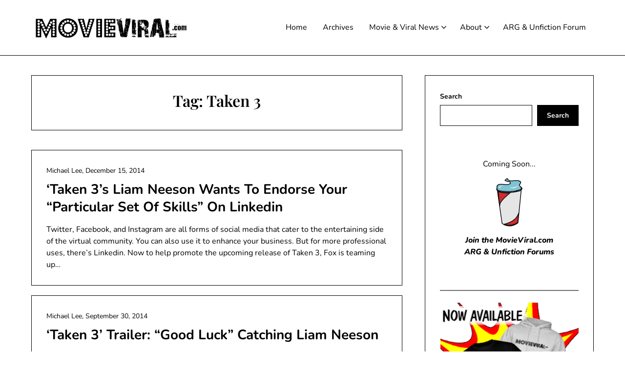

--- FILE ---
content_type: text/html; charset=utf-8
request_url: https://www.google.com/recaptcha/api2/aframe
body_size: 266
content:
<!DOCTYPE HTML><html><head><meta http-equiv="content-type" content="text/html; charset=UTF-8"></head><body><script nonce="Y5ZTGU21OYPbe1wYQA0LlA">/** Anti-fraud and anti-abuse applications only. See google.com/recaptcha */ try{var clients={'sodar':'https://pagead2.googlesyndication.com/pagead/sodar?'};window.addEventListener("message",function(a){try{if(a.source===window.parent){var b=JSON.parse(a.data);var c=clients[b['id']];if(c){var d=document.createElement('img');d.src=c+b['params']+'&rc='+(localStorage.getItem("rc::a")?sessionStorage.getItem("rc::b"):"");window.document.body.appendChild(d);sessionStorage.setItem("rc::e",parseInt(sessionStorage.getItem("rc::e")||0)+1);localStorage.setItem("rc::h",'1768505053248');}}}catch(b){}});window.parent.postMessage("_grecaptcha_ready", "*");}catch(b){}</script></body></html>

--- FILE ---
content_type: text/css
request_url: https://movieviral.com/wp-content/cache/autoptimize/css/autoptimize_single_082dee1a78aad83df524299bee7259ad.css?ver=2.0
body_size: 1431
content:
body:not(.woocommerce-page) .all-blog-articles article{border:1px solid var(--minimalistique-border-mode-elements)}body:not(.woocommerce-page) .all-blog-articles article .content-wrapper{padding:var(--boxed-padding-large)}body:not(.woocommerce-page) .all-blog-articles article.sticky:not(.has-post-thumbnail) .content-wrapper{padding-top:var(--boxed-padding-medium)}body:not(.woocommerce-page):not(.elementor-page) .all-blog-articles .blogpost-is-sticky-icon:not(.blogpost-is-sticky-icon-has-featured-image){margin-top:var(--boxed-padding-large);margin-left:var(--boxed-padding-large)}body:not(.woocommerce-page) article.blogposts-list{margin-bottom:20px}body:not(.woocommerce-page) .all-blog-articles .read-story{margin-top:40px}body:not(.woocommerce-page) .add-blog-to-sidebar .all-blog-articles .blogposts-list{border-radius:var(--minimalistique-element-border-radius)}body:not(.woocommerce-page):not(.elementor-page) #secondary.blog-sidebar-wrapper{padding:var(--boxed-padding-large);border-radius:var(--minimalistique-element-border-radius);border:1px solid var(--minimalistique-border-mode-elements)}body:not(.woocommerce-page):not(.elementor-page) #secondary.blog-sidebar-wrapper .widget_search{background:rgba(0,0,0,0);padding:0}body:not(.woocommerce-page):not(.elementor-page) #secondary.blog-sidebar-wrapper .widget_search input[type=search]{border:1px solid var(--minimalistique-border-mode-elements)}.content-wrap section.error-404.not-found,.content-wrap .search-form-wrapper{background:var(--minimalistique-background);padding:40px;border:1px solid var(--minimalistique-border-mode-elements);border-radius:var(--minimalistique-element-border-radius)}body header.page-header.search-results-header-wrapper{background:var(--minimalistique-background);border:1px solid var(--minimalistique-border-mode-elements)}body section.error-404.not-found input.search-field,body .search-form-wrapper input.search-field{border:1px solid var(--minimalistique-border-mode-elements)}body .contact-form-large input,body .contact-form-large textarea{border-bottom:1px solid var(--minimalistique-foreground)}body .contact-form-large input::-webkit-input-placeholder{color:var(--minimalistique-foreground);opacity:.6;font-weight:var(--font-primary-default)}body .contact-form-large input::-moz-placeholder{color:var(--minimalistique-foreground);opacity:.6;font-weight:var(--font-primary-default)}body .contact-form-large input:-ms-input-placeholder{color:var(--minimalistique-foreground);opacity:.6;font-weight:var(--font-primary-default)}body .contact-form-large input::-ms-input-placeholder{color:var(--minimalistique-foreground);opacity:.6;font-weight:var(--font-primary-default)}body .contact-form-large input::placeholder{color:var(--minimalistique-foreground);opacity:.6;font-weight:var(--font-primary-default)}body .contact-form-large input:-ms-input-placeholder{color:var(--minimalistique-foreground)}body .contact-form-large input::-ms-input-placeholder{color:var(--minimalistique-foreground)}body .contact-form-large textarea::-webkit-input-placeholder{color:var(--minimalistique-foreground);opacity:.6;font-weight:var(--font-primary-default)}body .contact-form-large textarea::-moz-placeholder{color:var(--minimalistique-foreground);opacity:.6;font-weight:var(--font-primary-default)}body .contact-form-large textarea:-ms-input-placeholder{color:var(--minimalistique-foreground);opacity:.6;font-weight:var(--font-primary-default)}body .contact-form-large textarea::-ms-input-placeholder{color:var(--minimalistique-foreground);opacity:.6;font-weight:var(--font-primary-default)}body .contact-form-large textarea::placeholder{color:var(--minimalistique-foreground);opacity:.6;font-weight:var(--font-primary-default)}body .contact-form-large textarea:-ms-input-placeholder{color:var(--minimalistique-foreground)}body .contact-form-large textarea::-ms-input-placeholder{color:var(--minimalistique-foreground)}body:not(.woocommerce-page):not(.elementor-page).single .site-main .posts-entry,body:not(.woocommerce-page):not(.elementor-page).page .site-main .posts-entry{padding:var(--boxed-padding-large);border:1px solid var(--minimalistique-border-mode-elements);border-radius:var(--minimalistique-element-border-radius)}body:not(.woocommerce-page):not(.elementor-page).single .featured-thumbnail-cropped,body:not(.woocommerce-page):not(.elementor-page).page .featured-thumbnail-cropped{padding-bottom:0;margin-bottom:0}body:not(.woocommerce-page):not(.elementor-page) #primary .about-the-author{border:1px solid var(--minimalistique-border-mode-elements);background:rgba(0,0,0,0);border-radius:var(--minimalistique-element-border-radius);padding:var(--boxed-padding-large)}body:not(.woocommerce-page):not(.elementor-page).single .comment-respond,body:not(.woocommerce-page):not(.elementor-page).page .comment-respond{padding:var(--boxed-padding-large)}body:not(.woocommerce-page):not(.elementor-page).single .site-main .related-posts .posts-entry{padding:0}body:not(.woocommerce-page):not(.elementor-page).single .site-main .related-posts .posts-entry .content-wrapper{padding:var(--boxed-padding-medium)}body:not(.woocommerce-page):not(.elementor-page).single .related-posts .entry-content{display:none}body:not(.woocommerce-page):not(.elementor-page).single .related-posts-posts .entry-meta *{margin:0}body:not(.woocommerce-page):not(.elementor-page).single #comments.comments-area .comments-title,body:not(.woocommerce-page):not(.elementor-page).page #comments.comments-area .comments-title{margin:0;background-color:var(--minimalistique-background);padding:var(--boxed-padding-large);padding-bottom:var(--boxed-padding-small)}body:not(.woocommerce-page):not(.elementor-page).single #comments.comments-area .comment-list,body:not(.woocommerce-page):not(.elementor-page).page #comments.comments-area .comment-list{margin:0;background-color:var(--minimalistique-background);padding:var(--boxed-padding-large);padding-top:var(--boxed-padding-small);border-bottom:1px solid var(--minimalistique-border-mode-elements);padding-bottom:50px}body:not(.woocommerce-page):not(.elementor-page).page #comments.comments-area .comment-list div#respond.comment-respond,body:not(.woocommerce-page):not(.elementor-page).single #comments.comments-area .comment-list div#respond.comment-respond{border:1px solid var(--minimalistique-border-mode-elements)}body:not(.woocommerce-page):not(.elementor-page) .comments-area{border-radius:var(--minimalistique-element-border-radius);border:1px solid var(--minimalistique-border-mode-elements);background:rgba(0,0,0,0);overflow:hidden}body:not(.woocommerce-page):not(.elementor-page) #comments.comments-area .comment-list{border-radius:0 0 var(--minimalistique-element-border-radius) var(--minimalistique-element-border-radius)}.comments-area ol.comment-list>li:last-child{margin-bottom:0;padding-bottom:0}body:not(.woocommerce-page):not(.elementor-page).page .comment-respond,body:not(.woocommerce-page):not(.elementor-page).single .comment-respond{background:rgba(0,0,0,0)}body:not(.woocommerce-page):not(.elementor-page).page .comments-area .comment-respond textarea,body:not(.woocommerce-page):not(.elementor-page).single .comments-area .comment-respond textarea,body:not(.woocommerce-page):not(.elementor-page).single .comments-area .comment-respond input[type=email],body:not(.woocommerce-page):not(.elementor-page).single .comments-area .comment-respond input[type=text],body:not(.woocommerce-page):not(.elementor-page).single .comments-area .comment-respond input[type=url],body:not(.woocommerce-page):not(.elementor-page).page .comments-area .comment-respond input[type=email],body:not(.woocommerce-page):not(.elementor-page).page .comments-area .comment-respond input[type=text],body:not(.woocommerce-page):not(.elementor-page).page .comments-area .comment-respond input[type=url]{background:var(--minimalistique-light-2)}.woocommerce-page .woocommerce table.shop_table{border:1px solid var(--minimalistique-border-mode-elements)}.woocommerce-page.single-product .quantity .qty{border:1px solid var(--minimalistique-border-mode-elements);background:1px solid var(--minimalistique-foreground);padding:9px 9px 10px}.woocommerce-page.single-product .product_meta .posted_in a{border:1px solid var(--minimalistique-light-2);background:var(--minimalistique-light-2)}.woocommerce-page.single-product .product_meta .posted_in a:hover{border:1px solid var(--minimalistique-border-mode-elements);background:var(--minimalistique-light-2)}.woocommerce-Reviews div#review_form_wrapper{border:1px solid var(--minimalistique-border-mode-elements)}.woocommerce-page.woocommerce #reviews #comments ol.commentlist li .comment-text{border:1px solid var(--minimalistique-border-mode-elements);background:rgba(0,0,0,0)}.header-widgets-wrapper{border:1px solid var(--minimalistique-border-mode-elements);padding:var(--boxed-padding-large)}.main-navigation .top-nav-wrapper{border-bottom:1px solid var(--minimalistique-border-mode-elements)}#smobile-menu .main-navigation .top-nav-wrapper{border-bottom:0 solid #fff}@media screen and (min-width:1024px){.top-nav-wrapper .content-wrap.navigation-layout-large{width:100%;max-width:100%}.sheader .main-navigation .navigation-layout-large+.center-main-menu ul li a{font-size:var(--font-primary-small)}.sheader .main-navigation ul li a,.sheader .main-navigation .navigation-layout-large+.center-main-menu ul li a{font-weight:var(--font-primary-normal)}header .navigation-layout-large+.center-main-menu ul.pmenu:not(.sub-menu):not(.children)>li.menu-item-has-children{margin-right:0}.sheader .main-navigation .navigation-layout-large+.center-main-menu .pmenu>li>a{padding:15px 30px}.sheader .main-navigation .navigation-layout-large+.center-main-menu .pmenu>li.menu-item-has-children>a{padding:15px 41px 15px 30px}header#masthead .primary-menu ul li ul.sub-menu{margin-top:0}.sheader .main-navigation .navigation-layout-large+.center-main-menu .pmenu>li>span.sub-arrow{margin-right:15px;line-height:56px}.sheader .main-navigation .navigation-layout-large+.center-main-menu .pmenu,.navigation-layout-large .center-main-menu{border-top:1px solid var(--minimalistique-border-mode-elements)}.navigation-layout-large .cart-header.cart-header-desktop{padding-right:17px;border-right:1px solid var(--minimalistique-border-mode-elements)}.sheader .main-navigation .navigation-layout-large+.center-main-menu .pmenu{border-top:0;display:-webkit-box;display:-ms-flexbox;display:flex;justify-content:center;margin-bottom:-1px;-ms-flex-wrap:wrap;flex-wrap:wrap}.cart-preview{margin-top:-6px;border:1px solid var(--minimalistique-border-mode-elements)}.navigation-layout-large a.cart-customlocation{min-height:54px}.primary-menu .navigation-layout-large+.center-main-menu .pmenu>li{border:1px solid var(--minimalistique-border-mode-elements);margin-left:-1px;margin-top:-1px}header .primary-menu .sub-menu,.sheader .primary-menu .children{-webkit-box-shadow:0px 0px 0px;box-shadow:0px 0px 0px;border:1px solid var(--minimalistique-border-mode-elements)}header .header-content-container.navigation-layout-large{padding:50px 0;max-width:90%;margin:auto}}@media screen and (max-width:1023px){.sheader .super-menu{border-bottom:1px solid var(--minimalistique-border-mode-elements)}}@media screen and (max-width:1200px){body:not(.woocommerce-page):not(.elementor-page).single #comments.comments-area .comment-list,body:not(.woocommerce-page):not(.elementor-page).page #comments.comments-area .comment-list{padding:var(--boxed-padding-medium);padding-top:var(--boxed-padding-small)}body:not(.woocommerce-page):not(.elementor-page).single #comments.comments-area .comments-title,body:not(.woocommerce-page):not(.elementor-page).page #comments.comments-area .comments-title{padding:var(--boxed-padding-medium);padding-bottom:var(--boxed-padding-small)}body:not(.woocommerce-page) .all-blog-articles article .content-wrapper,body:not(.woocommerce-page):not(.elementor-page).single .site-main .posts-entry,body:not(.woocommerce-page):not(.elementor-page).page .site-main .posts-entry,body:not(.woocommerce-page):not(.elementor-page) #primary .about-the-author,body:not(.woocommerce-page):not(.elementor-page) .comment-respond,body:not(.woocommerce-page):not(.elementor-page).single .comment-respond,body:not(.woocommerce-page):not(.elementor-page).page .comment-respond,.header-widgets-wrapper{padding:var(--boxed-padding-medium)}body:not(.woocommerce-page) .all-blog-articles article.sticky .content-wrapper{padding-top:var(--boxed-padding-small)}body:not(.woocommerce-page):not(.elementor-page) .blogpost-is-sticky-icon:not(.blogpost-is-sticky-icon-has-featured-image){margin-top:var(--boxed-padding-medium);margin-left:var(--boxed-padding-medium)}body:not(.woocommerce-page):not(.elementor-page) #secondary.blog-sidebar-wrapper{padding:var(--boxed-padding-medium)}}@media screen and (max-width:600px){body:not(.woocommerce-page) .all-blog-articles article .content-wrapper,body:not(.woocommerce-page):not(.elementor-page).single .site-main .posts-entry,body:not(.woocommerce-page):not(.elementor-page).page .site-main .posts-entry,body:not(.woocommerce-page):not(.elementor-page) #primary .about-the-author,body:not(.woocommerce-page):not(.elementor-page) .comment-respond,body:not(.woocommerce-page):not(.elementor-page).single .comment-respond,body:not(.woocommerce-page):not(.elementor-page).page .comment-respond,.header-widgets-wrapper{padding:var(--boxed-padding-small)}body:not(.woocommerce-page):not(.elementor-page).single #comments.comments-area .comments-title,body:not(.woocommerce-page):not(.elementor-page).page #comments.comments-area .comments-title{padding:var(--boxed-padding-small);padding-bottom:var(--boxed-padding-small)}body:not(.woocommerce-page):not(.elementor-page).single #comments.comments-area .comment-list,body:not(.woocommerce-page):not(.elementor-page).page #comments.comments-area .comment-list{padding:var(--boxed-padding-small);padding-top:var(--boxed-padding-small)}body:not(.woocommerce-page) .all-blog-articles article .content-wrapper{padding:var(--boxed-padding-small)}body:not(.woocommerce-page) .all-blog-articles article.sticky .content-wrapper{padding-top:var(--boxed-padding-small)}body:not(.woocommerce-page):not(.elementor-page) .blogpost-is-sticky-icon:not(.blogpost-is-sticky-icon-has-featured-image){margin-top:var(--boxed-padding-small);margin-left:var(--boxed-padding-small)}body:not(.woocommerce-page):not(.elementor-page) #secondary.blog-sidebar-wrapper{padding:var(--boxed-padding-small)}}